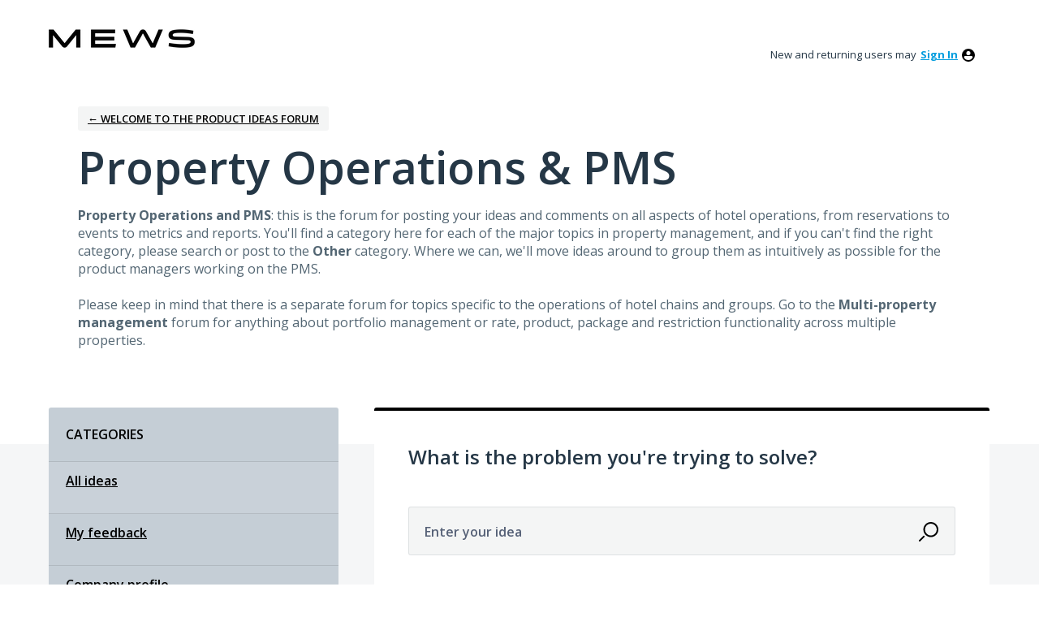

--- FILE ---
content_type: text/html; charset=utf-8
request_url: https://feedback.mews.com/forums/918232-mews-operations-pms?category_id=353536&status_id=5348263
body_size: 10810
content:
<!DOCTYPE html>
<html lang="en" class="ltr site3">
<head>
  <meta http-equiv="X-UA-Compatible" content="IE=Edge,chrome=1">
  <meta charset="utf-8">
  <title>Property Operations &amp; PMS: Hot (0 ideas) – Welcome to the Product Ideas Forum</title>
  <meta name="viewport" content="width=device-width, initial-scale=1">
  <meta name="csrf-param" content="authenticity_token" />
<meta name="csrf-token" content="t8l-2zMOatuRAYXeQkVyQj8443a6xKwFtkpR8ShuGRmxeZ37OlXwTbSgu1sDPUNhxhDUqXfc_216iiEPOy1DMQ" />
    <link rel="canonical" href="https://mews.uservoice.com/forums/918232-property-operations-pms" />

    <script type="text/javascript">
    (function(window) {
      var methods = ['log', 'dir', 'trace'];
      
      if (typeof window.console === 'undefined') {
        window.console = {};
      }
      
      for (var i in methods) {
        if (!(methods[i] in window.console)) {          
          window.console[methods[i]] = function() {};
        }
      }
      
    }(window));    
  </script>

  <script>
    window.UserVoice || (window.UserVoice = []);
  </script>

  

  

  <!--[if lt IE 7]>
    <link rel="stylesheet" href="https://assets.uvcdn.com/pkg/clients/site2/ie-6f6256efa8fcab0da2c5c83d6ccddaabe16fdd607b4f9e01ad9efe887b491c11.css" media="screen" />
  <![endif]-->

  <!--[if lt IE 9]>
    <script src="https://assets.uvcdn.com/pkg/clients/site2/lt_IE_9-5d621b8b38991dde7ef0c335fc7cc90426c625e325949517b23be2141b721a05.js"></script>
  <![endif]-->

  <style type="text/css">

  /*
  -----------------------------------------------------------
    Link color
  -----------------------------------------------------------
  */

  .uvCustomLink-color,
  a,
  .uvHelp,
  .uvTabSelect,
  .uvTab-dropdown .uvFieldPlaceholder,
  .uvModule-session .vcard .uvRememberMe a,
  .uvModule-session .uvModuleSection-signin a,
  .uvBreadcrumbs,
  .uvStyle-linkArrow {
    color: #000000;
  }

  .uvCustomLink-background,
  .uvTab-selected,
  .uvTab-selected .uvFieldSelect,
  .uvPagination .current {
    background-color: #000000;
  }

  /*
  -----------------------------------------------------------
    Primary color
  -----------------------------------------------------------
  */

  .uvCustomPrimary-color {
    color: #000000;
  }

  .uvCustomPrimary-background,
  .uvUserBadgeLabel {
    background-color: #000000;
  }

  /* Utility color classes */
      .color-primary {
        color: #000000 !important;
      }
      .color-primary-bg {
        background-color: #000000 !important;
      }
      .color-primary-border {
        border-color: #000000 !important;
      }
      .color-secondary {
        color: #000000 !important;
      }
      .color-secondary-bg {
        background-color: #000000 !important;
      }
      .color-secondary-border {
        border-color: #000000 !important;
      }
      .color-link {
        color: #000000 !important;
      }
      .color-link-bg {
        background-color: #000000 !important;
      }
      .color-link-border {
        border-color: #000000 !important;
      }
      .color-background {
        color: #000000 !important;
      }
      .color-background-bg {
        background-color: #000000 !important;
      }
      .color-background-border {
        border-color: #000000 !important;
      }

  .uvNavList .uvListItem-forum,
  .uvModule-session .uvUserNav a {
    color: #000000;
  }

  .uvStyle-button,
  .uv-article-page .uvSidebar .uvModule-helpdesk,
  .uvTab-selected,
  .uvField-votesXXX .uvField-votesXXX-selected,
  .uvField-votesXXX input[type=radio]:checked + label {
    background: #000000;
  }

  .uvIdeaVoteFormTrigger .uvIdeaVoteFormTriggerState-you_voted,
  .uvList-categories .uvListItem-categoriesTitle,
  .uvList-categories .uvListItem a {
    background: #c5ced6;
  }

  .impScoreButton.selected {
    background: #000000;
  }

  .uvStyle-button.uvIdeaVoteButtons-removevotes,
  .uvPagination a,
  .uvPagination span,
  .uvPagination em,
  .uvPagination .disabled,
  .uvIdeaVoteCount,
  .uvIdeaVoteCount strong,
  .uvIdeaTitle,
  .uvTab:hover,
  .uvTab:active,
  .uvTab:focus,
  .typeset h1,
  .typeset h2,
  .typeset h3,
  .typeset h4,
  .typeset h5,
  .uv-helpdesk-page .uvKbTopicTitle a {
    border-color: #000000;
  }

  .uv-helpdesk-page .uvKbTopic,
  .uvFaqList, .uvFaq,
  .uvIdea-show,
  .uvForumCreateIdea {
    border-color: #000000;
  }

  .forum-target:hover .forum-arrow, .forum-arrow::before,
  .forum-target:hover {
    color: #c5ced6;
    border-color: #c5ced6;
  }

  .uvStyle-button:hover {
    background-color: rgba(0,0,0,0.9);
  }

  .uvList-categories .uvListItem a:hover,
  .uvList-categories .uvListItem a:active,
  .uvList-categories .uvListItem a:focus,
  .uvList-categories .uvListItem.uvListItem-selected a {
    background-color: rgba(197,206,214,0.9);
  }

  .uvBody .forums .forum { border-color: #000000; }

  .uvTab.uvTab-selected {
    background-color: #000000!important
  }

  .uvCustomLink-background, .uvTab-selected,
  .uvTab-selected .uvFieldSelect,
  .uvPagination .current {
    background-color: #000000
  }

  .uvVoter.uvVoterMode-voted .uvIdeaVoteFormTriggerState-you_voted {
    background-color: #c5ced6
  }

  .uvUserProfile .uvIdea-list .uvIdeaMeta,
  .uvIdeaVoteBadge .uvIdeaVoteCount,
  .uvPageContainer mark,
  .uvPagination a {
    color: #000000
  }

  .stroke-primary svg {
    stroke: #000000!important
  }

  .uvField-idea svg, .uvField-search svg {
    fill: #000000!important
  }

  .uvCustomBackground-background-site3 {
    background-color: #c5ced6;
  }

  /*
  -----------------------------------------------------------
    Background color
  -----------------------------------------------------------
  */

  .uvCustomBackground-color {
    color: #c5ced6;
  }

  .uvCustomBackground-background {
    background-color: #c5ced6;
  }

  /*
  -----------------------------------------------------------
    Status colors
  -----------------------------------------------------------
  */

  .uvStyle-status-idea-to-upvote {
    background-color: #FA8C28;
    color: #FFF;
  }
  .uvStyle-status-on-the-roadmap {
    background-color: #C0D941;
    color: #FFF;
  }
  .uvStyle-status-released {
    background-color: #199900;
    color: #FFF;
  }
  .uvStyle-status-closed {
    background-color: #00AFE6;
    color: #FFF;
  }
</style>


  

    <style type="text/css">
      .uvBody .forums .forum {
    border-color: #FF5E64;
}

.site3 .uvList-categories .uvListItem-categoriesTitle, .site3 .uvList-categories a {
    color: #000000 !important;
}

.site3 .uvModule-feedback .uvStyle-count, .site3 .uvModule-mainSidebar .uvStyle-count {

color: #000000 !important;
}
    </style>

  <link rel="stylesheet" href="/auth-component/uv-auth/uv-auth.css">
<script type="module" src="/auth-component/uv-auth/uv-auth.esm.js"></script>
<script nomodule src="/auth-component/uv-auth/uv-auth.js"></script>

  <script src="https://js.pusher.com/8.3.0/pusher.min.js"></script>
  <script>
    window.UV_PUSHER_APP_KEY = '697328be2c49905dd5c6';
    window.UV_PUSHER_APP_CLUSTER = 'mt1';
  </script>



    <link rel="stylesheet" href="/web-portal-components/static/styles/site3.css">
  <script type="module" src="/web-portal-components/wp-components/wp-components.esm.js"></script>
<script nomodule src="/web-portal-components/wp-components/wp-components.js"></script>

</head>

<body class="uv-primaryColor-dark uv-locale-en uv-direction-ltr uv-forum uv-forum-918232 uv-no-user uv-forum-page">
  <a class="show-on-focus uvCustomPrimary-background" href="#start-of-content">Skip to content</a>
  <wp-loading>

  <div id="fb-root"></div>
  <div class="uvPageContainer">

    <header class="uvContainer uvMasthead">
  <div class="uvRow">

    <div class="uvMastheadWrapper">
      
        <a class="uvMastheadHomeLink" href="/" title="Welcome to the Product Ideas Forum">
          <img class="uvMastheadLogo" src="https://s3.amazonaws.com/uploads.uservoice.com/logo/design_setting/840688/original/MEWS_logo_B_RGB_%283%29.png?1625768621" alt="MEWS">
        </a>
      
    </div>

    <div class="uvModule uvModule-session uvAuthModule" aria-live="polite" aria-relevant="additions removals">
  <section class="uvModuleSection uvModuleSection-userbox uvModuleSection-signin">
        <p class="uvStyle-signin">
      New and returning users may <a href="/signin">sign in</a>
        <wp-icon icon="user" class="color-link align-text-bottom"></wp-icon>
    </p>

    
<uv-auth
  id="uv-signin-7653"
  class=""
  locale="en"
  
  
  social-first
  data-type="StandaloneSignin"
  data-options="{&quot;subclass&quot;:&quot;StandaloneSignin&quot;,&quot;show_login&quot;:true,&quot;header&quot;:&quot;\u003ch2\u003eWe&#39;re glad you&#39;re here\u003c/h2\u003e\u003cp\u003ePlease sign in to leave feedback\u003c/p\u003e&quot;}"
  
  
>
  <h2>We're glad you're here</h2><p>Please sign in to leave feedback</p>
</uv-auth>
<script type="text/javascript">
  var uvAuthElement = document.getElementById("uv-signin-7653");
  uvAuthElement.subdomainSettings = {"disable_uservoice_auth":false,"password_auth_required":true,"auth_providers":[{"preset_name":"microsoft","url":"https://feedback.mews.com/auth/microsoft?from=popup","button_label":"Microsoft"},{"preset_name":"slack","url":"https://feedback.mews.com/auth/slack?from=popup","button_label":"Slack"}],"logo_path":"/logo/logo/design_setting/840688/original/MEWS_logo_B_RGB_(3).png","form_text":{"loading":"Loading","cancel":"Cancel","region_label":"Sign in to UserVoice","email_label":"Email address","email_placeholder":"Email address","password_label":"Password","password_placeholder":"Password","name_label":"Display name (optional)","name_placeholder":"Your name","tos_checkbox_label_html":"I agree to the \u003ca href=\"/tos\" target=\"_blank\" rel=\"external\" title=\"Opens in new window\" class=\"color-link\"\u003eterms of service\u003c/a\u003e","tos_checkbox_title":"Terms of Service","gdpr_checkbox_label":"I agree to the storage of my email address, name, and IP address. This information and any feedback I provide may be used to inform product decisions and to notify me about product updates. (You can opt-out at any time.)","gdpr_checkbox_title":"Required Consent","remember_me_checkbox_label":"Remember me","remember_me_checkbox_title":"Remember Me","show_more_label":"Show more login options","show_less_label":"Show fewer login options","submit_signin_label":"Sign in","submit_create_label":"Sign up","email_invalid_error":"Please enter a valid email address.","password_required_error":"Please enter your password.","terms_invalid_error":"You must accept the terms to continue.","generic_error":"Something went wrong!","browser_error":"Cookie access is needed in order to sign you in. Please update your privacy settings to enable cross-site tracking or try using a different browser.","permissions_error":"You do not have the necessary permissions to access this content.","not_signed_in_error":"Sign in required to continue","success_heading":"Hooray!","success_message":"You're in, getting your page ready.","create_password_placeholder":"Create Password","verify_email_label":"Verify Email","set_password_label":"Set Password","verify_email_reset_pw_helper_text":"We need to verify your email first before resetting your password","verify_email_create_account_helper_text":"We need to verify your email first before creating your account","set_password_title":"Set a new password","first_things_first_title":"First things first!","confirm_password_placeholder":"Confirm Password","confirm_password_label":"Confirm Password","create_account_label":"Create Account","create_account_title":"Let's create your account!","password_invalid_error":"Please enter a valid password.","password_match_error":"Passwords must match.","change_password_label":"Change Password","go_to_login_label":"Go to login","go_to_settings_label":"Go to settings","current_password_placeholder":"Current Password","password_character_minimum":"Password needs at least 8 characters","password_upper_lower_case_required":"It must have at least one lower and one upper case character","password_symbol_required":"It needs at least one symbol ($, !, @, _, *, etc)","password_number_required":"Password must include one number or more","reset_password_label":"Reset Password","new_password_label":"New Password","password_in_email_error":"Your password cannot appear in your email address.","email_in_password_error":"Your email address cannot appear in your password.","username_in_password_error":"Your email username cannot appear in your password.","need_account_prompt":"New here?","need_account_cta":"Create an account","forgot_password":"Forgot Password?","confirm_email_header":"Check your email","confirm_email_body":"Confirm your email using the link sent to","confirm_email_footer":"Keep this box open and come back once you're done!","or":"or"}};
</script>
<div class="uvSignin-uv-auth">
  <div class="uvField uvField-logged_in uvField-first">
    <span>
      Signed in as <span class="logged_in_as"></span>
      (<a href="/logout">Sign out</a>)
    </span>
  </div>
</div>

      <div class="uvFormFlash uvFormFlash-error" tabindex="0">
    <div class="uvFormFlashMessage"></div>
    <a class="uvFormFlashClose" href="#close">Close</a>
  </div>

  <div class="uvFormFlash uvFormFlash-info" tabindex="0">
    <div class="uvFormFlashMessage"></div>
    <a class="uvFormFlashClose" href="#close">Close</a>
  </div>

  </section>
</div>


  </div>
</header>

    







  <div class="uvRow">
    
<header class="uvPageHeader">
    <div class="uvBreadcrumbs">
        <a href="/">&larr; Welcome to the Product Ideas Forum</a>
</div>

    <h1 class="uvPageTitle "> Property Operations &amp; PMS</h1>
    
    

    <div class="uvForumMessage typeset">
        <p><b>Property Operations and PMS</b>: this is the forum for posting your ideas and comments on all aspects of hotel operations, from reservations to events to metrics and reports. You'll find a category here for each of the major topics in property management, and if you can't find the right category, please search or post to the <b>Other</b> category. Where we can, we'll move ideas around to group them as intuitively as possible for the product managers working on the PMS.<br></p><p>Please keep in mind that there is a separate forum for topics specific to the operations of hotel chains and groups. Go to the <b>Multi-property management</b> forum for anything about portfolio management or rate, product, package and restriction functionality across multiple properties.<br></p>
    </div>
</header>

  </div>

<div class="uvContainer uvBody">
  <div class="uvForumsBackground uvSoftGrayBackground"></div>
  <div class="uvRow ">
    <div class="uvCol-4 uvSidebar uvForumSidebar ">
      
  
    <div class="uvModule uvModule-feedback">
      <header class="uvModuleHeader" style="display: none;">
        <h1 class="uvCustomPrimary-color"><span class="uvModuleTriggerTwirl"></span> Feedback</h1>
      </header>


      <section class="uvModuleSection uvModuleSection-categories">
          <h2 class="uvModuleSectionHeader uvCustomPrimary-color">
            Property Operations &amp; PMS
          </h2>
        <h3 class="sr-only">Categories</h3>
        <ul class="uvList uvList-categories" aria-label="Categories">
            <li class="uvListItem uvListItem-categoriesTitle" aria-hidden="true" focusable="false">CATEGORIES</li>
          <li class="uvListItem uvListItem-selected" aria-current=&quot;page&quot;>
            <a href="/forums/918232-property-operations-pms">All ideas</a>
          </li>
          <li class="uvListItem uvForumFilter-user">
            <a href="/forums/918232-property-operations-pms/filters/my_feedback">My feedback</a>
          </li>
            <li class="uvListItem uvListItem-category " >
              <a href="/forums/918232-property-operations-pms?category_id=509012&amp;status_id=5348263" title="View all ideas in category Company profile">Company profile</a>
                <span class="uvListItemFooter uvStyle-count">27 ideas</span>
            </li>
            <li class="uvListItem uvListItem-category " >
              <a href="/forums/918232-property-operations-pms?category_id=352630&amp;status_id=5348263" title="View all ideas in category Finance management">Finance management</a>
                <span class="uvListItemFooter uvStyle-count">474 ideas</span>
            </li>
            <li class="uvListItem uvListItem-category " >
              <a href="/forums/918232-property-operations-pms?category_id=509018&amp;status_id=5348263" title="View all ideas in category Group management">Group management</a>
                <span class="uvListItemFooter uvStyle-count">91 ideas</span>
            </li>
            <li class="uvListItem uvListItem-category " >
              <a href="/forums/918232-property-operations-pms?category_id=353530&amp;status_id=5348263" title="View all ideas in category Housekeeping">Housekeeping</a>
                <span class="uvListItemFooter uvStyle-count">108 ideas</span>
            </li>
            <li class="uvListItem uvListItem-category " >
              <a href="/forums/918232-property-operations-pms?category_id=509009&amp;status_id=5348263" title="View all ideas in category Metrics, analytics and insights">Metrics, analytics and insights</a>
                <span class="uvListItemFooter uvStyle-count">112 ideas</span>
            </li>
            <li class="uvListItem uvListItem-category " >
              <a href="/forums/918232-property-operations-pms?category_id=352633&amp;status_id=5348263" title="View all ideas in category Other">Other</a>
                <span class="uvListItemFooter uvStyle-count">210 ideas</span>
            </li>
            <li class="uvListItem uvListItem-category " >
              <a href="/forums/918232-property-operations-pms?category_id=353533&amp;status_id=5348263" title="View all ideas in category Reports and dashboards">Reports and dashboards</a>
                <span class="uvListItemFooter uvStyle-count">254 ideas</span>
            </li>
            <li class="uvListItem uvListItem-category " >
              <a href="/forums/918232-property-operations-pms?category_id=509021&amp;status_id=5348263" title="View all ideas in category Reservation management">Reservation management</a>
                <span class="uvListItemFooter uvStyle-count">392 ideas</span>
            </li>
            <li class="uvListItem uvListItem-category " >
              <a href="/forums/918232-property-operations-pms?category_id=509024&amp;status_id=5348263" title="View all ideas in category Revenue management">Revenue management</a>
                <span class="uvListItemFooter uvStyle-count">289 ideas</span>
            </li>
            <li class="uvListItem uvListItem-category " >
              <a href="/forums/918232-property-operations-pms?category_id=389902&amp;status_id=5348263" title="View all ideas in category Space management">Space management</a>
                <span class="uvListItemFooter uvStyle-count">102 ideas</span>
            </li>
            <li class="uvListItem uvListItem-category " >
              <a href="/forums/918232-property-operations-pms?category_id=509027&amp;status_id=5348263" title="View all ideas in category User management">User management</a>
                <span class="uvListItemFooter uvStyle-count">92 ideas</span>
            </li>
        </ul>
      </section>
    </div>




<div class="uvModule uvModule-mainSidebar">

  <header class="uvModuleHeader hide">
    <!-- Header should be present for screenreaders, but hidden, we need an accessible class for this -->
    <h1 class="forum-title hidden">
        <span class="uvModuleTriggerTwirl"></span> JUMP TO ANOTHER FORUM
    </h1>
    <!-- end -->
  </header>

  <section class="uvModuleSection uvModuleSection-search">
    <form action="/api/v1/search?weight_minimum=40&lang=en">
      <div class="uvField uvField-search uvSidebarSearch">
        <label class="uvFieldInner" for="combined_search_sidebar">
        <!-- this should be a search for knowledgebase and helpdesk. -->
          <span class="uvFieldPlaceholder">Search</span>
          <input class="uvFieldText" name="query" type="text" id="combined_search_sidebar" role="combobox" aria-autocomplete="list" aria-controls="uv-idea-searchResults" aria-expanded="false"/>

          <script type="text/x-jquery-tmpl" id="uvSearch-template-articles">
            <h4 class="uvNavListItemSubtitle">${total_articles} {{if total_articles > 1}}articles{{else}}article{{/if}}</h4>
            <ul class="uvList uvList-searchResults">
              {{each(i, article) articles}}
                <li class="uvListItem uvListItem-searchResult" data-search-weight="${article.weight}">
                  <a href="${article.path}">${article.question}</a>
                </li>
              {{/each}}
            </ul>
            {{if more_articles}}
              <p class="uvSearch-more-results"><a href="/search?filter=articles&query=${response_data.query}">More articles &rarr;</a></p>
            {{/if}}
          </script>

          <script type="text/x-jquery-tmpl" id="uvSearch-template-ideas">
            <h4 id="uvSearch-results-label" class="uvNavListItemSubtitle">${total_suggestions} {{if total_suggestions > 1}}ideas{{else}}idea{{/if}}</h4>
            <ul id="uv-idea-searchResults" class="uvList uvList-searchResults" aria-labledby="uvSearch-results-label">
              {{each(i, idea) suggestions}}
                <li class="uvListItem uvListItem-searchResult" data-search-weight="${idea.weight}" role="option">
                {{if idea.status && idea.status.name}}
                  <em class="uvStyle-status uvStyle-status-${idea.status.key}"
                      title="This idea is ${idea.status.name} ${$.tmplHelpers.toLocalDate(idea.updated_at, '- updated %date%')}">${idea.status.name}</em>
                {{/if}}
                  <a href="${idea.path}" tabindex="-1">
                    ${idea.title}
                  </a>
                </li>
              {{/each}}
            </ul>
            {{if more_suggestions}}
              <p class="uvSearch-more-results"><a href="/search?filter=ideas&query=${response_data.query}">More ideas &rarr;</a></p>
            {{/if}}
          </script>

          <script type="text/x-jquery-tmpl" id="uvSearch-template-title">
            {{if searching}}
              Searching&hellip;
            {{else}}
              <a href="/search?filter=merged&query=${query}">Search results</a>
            {{/if}}
          </script>
        </label>
          <button class="uvFieldButton uvStyle-button" type="submit">
            <wp-icon icon="search-site3" size="large" class="search-icon" aria-hidden="true" tabindex="-1" focusable="false"></wp-icon>
            <span class="uvFieldButtonImage-sidebar">Search</span>
          </button>
        <div class="uvFieldEtc uvFieldEtc-thinking">(thinking…)</div>
        <button type="reset" class="uvFieldEtc uvFieldEtc-reset">Reset</button>
      </div>
    </form>
    <ul class="uvNavList">
      <li class="uvNavListItem uvNavListItem-search uvSearch-results-container" style="display: none;">
        <h2 class="uvNavListItemTitle uvSearch-results-title uvCustomPrimary-color" aria-live="polite">
          Searching&hellip;
        </h2>
        <div id="uvSearch-results-ideas" class="uvSearchResults uvSearchResults-ideas" role="listbox"></div>
        <p class="uvNoResults" aria-live="polite">No results.</p>
        <a href="/forums/918232-property-operations-pms" class="uvSearch-results-clear">Clear search results</a>
      </li>
    </ul>
  </section>

  <section class="uvModuleSection">
    <ul class="uvNavList">


        <li class="uvNavListItem uvNavListItem-feedback" >
          <ul class="uvList uvList-forums" data-tmpl="sidebarForumsTmpl">
              <li class="uvListItem uvListItem-forum uvListItem-forum-955688" >
                <a href="/forums/955688-connectivity" title="View all ideas in Connectivity" class="uvCustomLink-color">
                  Connectivity
                </a>
                  <span class="uvStyle-count">
                    489
                    <span class="uvStyle-count-label">
                       ideas
                    </span>
                  </span>
              </li>
              <li class="uvListItem uvListItem-forum uvListItem-forum-955613" >
                <a href="/forums/955613-global-and-regional-needs" title="View all ideas in Global and Regional Needs" class="uvCustomLink-color">
                  Global and Regional Needs
                </a>
                  <span class="uvStyle-count">
                    119
                    <span class="uvStyle-count-label">
                       ideas
                    </span>
                  </span>
              </li>
              <li class="uvListItem uvListItem-forum uvListItem-forum-955598" >
                <a href="/forums/955598-guest-experience" title="View all ideas in Guest Experience" class="uvCustomLink-color">
                  Guest Experience
                </a>
                  <span class="uvStyle-count">
                    822
                    <span class="uvStyle-count-label">
                       ideas
                    </span>
                  </span>
              </li>
              <li class="uvListItem uvListItem-forum uvListItem-forum-966330" >
                <a href="/forums/966330-mews-events" title="View all ideas in Mews Events" class="uvCustomLink-color">
                  Mews Events
                </a>
                  <span class="uvStyle-count">
                    21
                    <span class="uvStyle-count-label">
                       ideas
                    </span>
                  </span>
              </li>
              <li class="uvListItem uvListItem-forum uvListItem-forum-955405" >
                <a href="/forums/955405-multi-property-management" title="View all ideas in Multi-Property Management" class="uvCustomLink-color">
                  Multi-Property Management
                </a>
                  <span class="uvStyle-count">
                    56
                    <span class="uvStyle-count-label">
                       ideas
                    </span>
                  </span>
              </li>
              <li class="uvListItem uvListItem-forum uvListItem-forum-955604" >
                <a href="/forums/955604-payments" title="View all ideas in Payments" class="uvCustomLink-color">
                  Payments
                </a>
                  <span class="uvStyle-count">
                    241
                    <span class="uvStyle-count-label">
                       ideas
                    </span>
                  </span>
              </li>
              <li class="uvListItem uvListItem-forum uvListItem-forum-918232 uvListItem-selected" aria-current=&quot;page&quot;>
                <a href="/forums/918232-property-operations-pms" title="View all ideas in Property Operations &amp; PMS" class="uvCustomLink-color">
                  Property Operations &amp; PMS
                </a>
                  <span class="uvStyle-count">
                    2,153
                    <span class="uvStyle-count-label">
                       ideas
                    </span>
                  </span>
              </li>
              <li class="uvListItem uvListItem-forum uvListItem-forum-950776" >
                <a href="/forums/950776-restaurant-operations-pos" title="View all ideas in Restaurant Operations &amp; POS" class="uvCustomLink-color">
                  Restaurant Operations &amp; POS
                </a>
                  <span class="uvStyle-count">
                    124
                    <span class="uvStyle-count-label">
                       ideas
                    </span>
                  </span>
              </li>
          </ul>
        </li>


      <li class="uvNavListItem uvNavListItem-home">
        <h2 class="uvNavListItemTitle">
          <a class="uvLink-home" href="http://mews.com">MEWS</a>
        </h2>
      </li>

    </ul>
  </section>

</div>


    </div>
    <div class="uvCol-last uvCol-8">

      <!-- Forum -->
      <div id="start-of-content" tabindex="-1"></div>
      <article>
          <section class="uvForumCreateIdea color-link-border">
            <form method="post" action="/api/v1/forums/918232/suggestions.json" id="create_idea" data-forum-id="918232" uv-persist-key="818047-918232-site2-create-idea-form" uv-persist-id="918232">
              <input type="hidden" name="authenticity_token" value="BSs63Tcp3IaC2AISAOz4ASO_j6f_6JeqJETkmN-XLxoDm9n9PnJGEKd5PJdBlMki2pe4eDLwxMLohJRmzNR1Mg" />
              <input type="hidden" name="site2" value="true" />
              <input type="hidden" name="referrer" value="https://feedback.mews.com/forums/918232-mews-operations-pms?category_id=353536&amp;status_id=5348263" />
              <h2 class="uvForumCreateIdeaLegend ">What is the problem you're trying to solve?</h2>
              <div class="uvField uvField-idea ">
                  <wp-icon size="large" icon="search-site3" aria-hidden="true" tabindex="-1" focusable="false"></wp-icon>
                <label class="uvFieldInner" for="suggestion_title">
                  <span class="uvFieldPlaceholder">Enter your idea</span>
                  <input uv-persist-item="title" type="search" name="suggestion[title]" id="suggestion_title" class="uvFieldText" data-ajax-url="/forums/918232-property-operations-pms/search" value="" required maxlength="140" autocomplete="section-suggestion one-time-code" />
                </label>
                <div role="status" aria-label="Searching" class="uvFieldEtc uvFieldEtc-thinking">(thinking…)</div>
                <button uv-persist-reset type="reset" class="uvFieldEtc uvFieldEtc-reset">Reset</button>
              </div>
              <!-- display when no ideas match or when user clicks "Post a new idea" -->
              <div class="uvTooltip-alt">
                <div class="uvTooltip-primary">
                  <p>
                    Enter your idea and we'll search to see if someone has already suggested it.
                  </p>
                  <p>
                    If a similar idea already exists, you can support and comment on it.
                  </p>
                  <p>
                    If it doesn't exist, you can post your idea so others can support it.
                  </p>
                </div>
                <div class="uvTooltip-outOfVotes">
                  <p>
                    Enter your idea and we'll search to see if someone has already suggested it.
                  </p>
                </div>
              </div>
              <div uv-persist-show class="uvForumCreateIdea-new" style="display: none;">
                  <div class="uvField uvField-select uvField-category " title="Category"  required>
                    <label class="uvFieldInner" for="suggestion-category">
                      <span class="uvFieldPlaceholder">Category</span>
                      <select uv-persist-item="category" class="uvFieldSelect" name="suggestion[category_id]" id="suggestion-category"  required>
                        <option value=""></option>
<option value="509012">Company profile</option>
<option value="352630">Finance management</option>
<option value="509018">Group management</option>
<option value="353530">Housekeeping</option>
<option value="509009">Metrics, analytics and insights</option>
<option value="352633">Other</option>
<option value="353533">Reports and dashboards</option>
<option value="509021">Reservation management</option>
<option value="509024">Revenue management</option>
<option value="389902">Space management</option>
<option value="509027">User management</option>
                      </select>
                    </label>
                    <wp-icon icon="caret-site3" style="pointer-events: none;" size="large" class="search-icon stroke-primary"></wp-icon>
                  </div>

                  <div class="uvField uvField-description">
                    <label class="uvFieldInner" for="suggestion-describe">
                      <span class="uvFieldPlaceholder">Describe your idea… (optional)</span>
                      <textarea uv-persist-item="description" class="uvFieldTextarea" name="suggestion[text]" id="suggestion-describe"></textarea>
                    </label>
                    <input type="hidden" name="iframe" />
                  </div>


                    <input type="hidden" name="suggestion[votes]" value="1" />
                  
<uv-auth
  id="uv-signin-3035"
  class=""
  locale="en"
  mode=inline
  
  social-first
  data-type=""
  data-options="{&quot;display_logged_in&quot;:&quot;hidden&quot;,&quot;social_auth_only&quot;:false,&quot;custom_signin&quot;:true,&quot;inline_form_mode&quot;:true,&quot;show_login&quot;:true,&quot;header&quot;:&quot;\u003ch2\u003eWe&#39;re glad you&#39;re here\u003c/h2\u003e\u003cp\u003ePlease sign in to leave feedback\u003c/p\u003e&quot;}"
  
  
>
  <h2>We're glad you're here</h2><p>Please sign in to leave feedback</p>
</uv-auth>
<script type="text/javascript">
  var uvAuthElement = document.getElementById("uv-signin-3035");
  uvAuthElement.subdomainSettings = {"disable_uservoice_auth":false,"password_auth_required":true,"auth_providers":[{"preset_name":"microsoft","url":"https://feedback.mews.com/auth/microsoft?from=popup","button_label":"Microsoft"},{"preset_name":"slack","url":"https://feedback.mews.com/auth/slack?from=popup","button_label":"Slack"}],"logo_path":"/logo/logo/design_setting/840688/original/MEWS_logo_B_RGB_(3).png","form_text":{"loading":"Loading","cancel":"Cancel","region_label":"Sign in to UserVoice","email_label":"Email address","email_placeholder":"Email address","password_label":"Password","password_placeholder":"Password","name_label":"Display name (optional)","name_placeholder":"Your name","tos_checkbox_label_html":"I agree to the \u003ca href=\"/tos\" target=\"_blank\" rel=\"external\" title=\"Opens in new window\" class=\"color-link\"\u003eterms of service\u003c/a\u003e","tos_checkbox_title":"Terms of Service","gdpr_checkbox_label":"I agree to the storage of my email address, name, and IP address. This information and any feedback I provide may be used to inform product decisions and to notify me about product updates. (You can opt-out at any time.)","gdpr_checkbox_title":"Required Consent","remember_me_checkbox_label":"Remember me","remember_me_checkbox_title":"Remember Me","show_more_label":"Show more login options","show_less_label":"Show fewer login options","submit_signin_label":"Sign in","submit_create_label":"Sign up","email_invalid_error":"Please enter a valid email address.","password_required_error":"Please enter your password.","terms_invalid_error":"You must accept the terms to continue.","generic_error":"Something went wrong!","browser_error":"Cookie access is needed in order to sign you in. Please update your privacy settings to enable cross-site tracking or try using a different browser.","permissions_error":"You do not have the necessary permissions to access this content.","not_signed_in_error":"Sign in required to continue","success_heading":"Hooray!","success_message":"You're in, getting your page ready.","create_password_placeholder":"Create Password","verify_email_label":"Verify Email","set_password_label":"Set Password","verify_email_reset_pw_helper_text":"We need to verify your email first before resetting your password","verify_email_create_account_helper_text":"We need to verify your email first before creating your account","set_password_title":"Set a new password","first_things_first_title":"First things first!","confirm_password_placeholder":"Confirm Password","confirm_password_label":"Confirm Password","create_account_label":"Create Account","create_account_title":"Let's create your account!","password_invalid_error":"Please enter a valid password.","password_match_error":"Passwords must match.","change_password_label":"Change Password","go_to_login_label":"Go to login","go_to_settings_label":"Go to settings","current_password_placeholder":"Current Password","password_character_minimum":"Password needs at least 8 characters","password_upper_lower_case_required":"It must have at least one lower and one upper case character","password_symbol_required":"It needs at least one symbol ($, !, @, _, *, etc)","password_number_required":"Password must include one number or more","reset_password_label":"Reset Password","new_password_label":"New Password","password_in_email_error":"Your password cannot appear in your email address.","email_in_password_error":"Your email address cannot appear in your password.","username_in_password_error":"Your email username cannot appear in your password.","need_account_prompt":"New here?","need_account_cta":"Create an account","forgot_password":"Forgot Password?","confirm_email_header":"Check your email","confirm_email_body":"Confirm your email using the link sent to","confirm_email_footer":"Keep this box open and come back once you're done!","or":"or"}};
</script>
<div class="uvSignin-uv-auth">
  <div class="uvField uvField-logged_in uvField-first">
    <span>
      Signed in as <span class="logged_in_as"></span>
      (<a href="/logout">Sign out</a>)
    </span>
  </div>
</div>

                    <div class="uvFormFlash uvFormFlash-error" tabindex="0">
    <div class="uvFormFlashMessage"></div>
    <a class="uvFormFlashClose" href="#close">Close</a>
  </div>

  <div class="uvFormFlash uvFormFlash-info" tabindex="0">
    <div class="uvFormFlashMessage"></div>
    <a class="uvFormFlashClose" href="#close">Close</a>
  </div>

                    <div class='submit_region'>
    <button type="submit" class="uvFieldEtc-submit-button uvStyle-button" id="suggestion_form_submit">Post idea</button>
    <a uv-persist-reset class="uvStyle-cancel" href="#cancel" id="suggestion_form_reset">Cancel</a>
    <span class="uvFieldEtc-thinking">Submitting...</span>
  </div>

                </div>
              <!-- end -->
            </form>
          </section>
        <!-- end -->

        <!-- Forum search results -->
        <section class="uvForumSearchResults" style="display:none">
          <div class="uvTabs">
            <ul class="uvTabsLeft">
              <li class="uvTab-createidea-group"><button class="uvTab uvTab-existingideas uvTab-selected">Vote for an existing idea <span class="uvStyle-count">(<span id="search_results_count" title=" idea results"></span>)</span></button></li>
                <li class="uvTab-createidea-group"><span class="uvTabSpace">or</span></li>
                <li class="uvTab-createidea-group"><button type="button" class="uvStyle-button uvTab-createidea add_suggestion">Post a new idea…</button></li>
            </ul>
          </div>
          <div class="uvForumSearchResults-container">
            
          </div>
        </section>
        <!-- end -->

          <section class="uvForumIndex" style="">
            <div class="uvTabs">
              <ul class="uvTabsLeft">
                <li class="uvForumFilter uvForumFilter-hot"><a class="uvTab uvTab-selected" href="/forums/918232-property-operations-pms/filters/hot?category_id=353536&amp;status_id=5348263">
                  <span class="uvTabContent"> Hot</span> <span class="uvTabExtended"> ideas</span>
                </a></li>
                <li class="uvForumFilter uvForumFilter-top"><a class="uvTab " href="/forums/918232-property-operations-pms/filters/top?category_id=353536&amp;status_id=5348263">
                  <span class="uvTabContent"> Top</span> <span class="uvTabExtended"> ideas</span>
                </a></li>
                <li class="uvForumFilter uvForumFilter-new"><a class="uvTab " href="/forums/918232-property-operations-pms/filters/new?category_id=353536&amp;status_id=5348263">
                  <span class="uvTabContent"> New</span> <span class="uvTabExtended"> ideas</span>
                </a></li>
                  <li class="uvForumFilter uvForumFilter-categories">
                    <span class="uvTab uvTab-dropdown uvField uvTab-selected">
                      <label for="uvFieldSelect-category" class="uvFieldInner">
                        <span class="uvFieldPlaceholder">Category</span>
                        <select id="uvFieldSelect-category" class="uvTabSelect uvFieldSelect">
                          <option ></option>
                            <option value="/forums/918232-mews-operations-pms?category_id=509012&amp;status_id=5348263" >Company profile (33)</option>
                            <option value="/forums/918232-mews-operations-pms?category_id=352630&amp;status_id=5348263" >Finance management (636)</option>
                            <option value="/forums/918232-mews-operations-pms?category_id=509018&amp;status_id=5348263" >Group management (106)</option>
                            <option value="/forums/918232-mews-operations-pms?category_id=353530&amp;status_id=5348263" >Housekeeping (187)</option>
                            <option value="/forums/918232-mews-operations-pms?category_id=509009&amp;status_id=5348263" >Metrics, analytics and insights (140)</option>
                            <option value="/forums/918232-mews-operations-pms?category_id=352633&amp;status_id=5348263" >Other (451)</option>
                            <option value="/forums/918232-mews-operations-pms?category_id=353533&amp;status_id=5348263" >Reports and dashboards (349)</option>
                            <option value="/forums/918232-mews-operations-pms?category_id=509021&amp;status_id=5348263" >Reservation management (580)</option>
                            <option value="/forums/918232-mews-operations-pms?category_id=509024&amp;status_id=5348263" >Revenue management (341)</option>
                            <option value="/forums/918232-mews-operations-pms?category_id=389902&amp;status_id=5348263" >Space management (151)</option>
                            <option value="/forums/918232-mews-operations-pms?category_id=509027&amp;status_id=5348263" >User management (113)</option>
                        </select>
                      </label>
                    </span>
                  </li>

                  <li class="uvForumFilter uvForumFilter-statuses">
                    <span class="uvTab uvTab-dropdown uvField uvTab-selected">
                      <label for="uvFieldSelect-status" class="uvFieldInner">
                        <span class="uvFieldPlaceholder">Status</span>
                        <select id="uvFieldSelect-status" class="uvTabSelect uvFieldSelect" aria-label="Select a status filter">
                          <option ></option>
                              <option value="/forums/918232-mews-operations-pms?category_id=353536&amp;status_id=5346775"  aria-label="idea to upvote Status">idea to upvote (2115)</option>
                              <option value="/forums/918232-mews-operations-pms?category_id=353536&amp;status_id=5346781"  aria-label="on the roadmap Status">on the roadmap (37)</option>
                              <option value="/forums/918232-mews-operations-pms?category_id=353536&amp;status_id=5346784"  aria-label="released Status">released (302)</option>
                              <option value="/forums/918232-mews-operations-pms?category_id=353536&amp;status_id=5391947"  aria-label="closed Status">closed (13)</option>
                        </select>
                      </label>
                    </span>
                  </li>
                <li class="uvForumFilter uvForumFilter-my-feedback">
                  <a class="uvTab " href="/forums/918232-property-operations-pms/filters/my_feedback">
                    My feedback
                  </a>
                </li>
              </ul>
            </div>

            <p class="sr-only" role="status">
    No existing idea results
</p>
<ol class="uvList uvList-ideas" aria-label="Existing idea results">
    <li class="uvListItem uvListItem-noresults">~ No ideas found ~</li>
</ol>

<div class="uvPagination uvCustomPrimary-color">
  
</div>

          </section>
            <div id="uvNewIdeaCap" class="uvTabs">
              <ul class="uvTabsLeft">
                <li class="uvTab-createidea-group"><span class="uvTabSpace">Don't see your idea?</span></li>
                <li class="uvTab-createidea-group"><button type="button" class="uvStyle-button uvTab-createidea add_suggestion">Post a new idea…</button></li>
              </ul>
            </div>

      </article>
      <!-- end -->

    </div>
  </div>
</div>


    <footer class="uvContainer uvFooter">
  <div class="footer-wrap">
    <a class="footer-logo-target" href="/">
      
        <img class="footer-logo" width="200" src="https://s3.amazonaws.com/uploads.uservoice.com/logo/design_setting/840688/original/MEWS_logo_B_RGB_%283%29.png?1625768621" alt="MEWS">
      
    </a>

    <div class="utility-links">
      <a href="http://mews.com" rel="noopener noreferrer" target="_blank">MEWS</a>
      <a href="/tos" rel="noopener noreferrer" target="_blank">Terms of Service</a>
      
    </div>
  </div>
</footer>

  </div>

  <script id="uv-user-panel" type="text/x-jquery-tmpl">
    <section class="uvModuleSection uvModuleSection-userbox uvModuleSection-signout">
      <div class="vcard">
        <a class="url" href="${user.uservoice_url}">
          <span class="uvUserBadge">
            <img alt="" class="uvUserBadgePhoto photo" src="${user.avatar_url}" width="40">
          </span>
          <span class="fn">${user.name}</span>
        </a>
      </div>
      <div class="uvUserNav">
          <span class="uvRememberMe">
            <a title="Click this link to stay signed in on this computer even after your browser is closed." href="/remember_me">Stay signed in</a>
            <span class="uvStyle-separator">&middot;</span>
          </span>
        <a class="url" href="${user.uservoice_url}">Settings</a>
        {{if user.roles.admin}}
          <span class="uvStyle-separator">&middot;</span>
          <a href="https://feedback.mews.com/admin">Admin Console</a>
        {{/if}}
        {{if (user.roles.contributor && !user.roles.admin)}}
          <span class="uvStyle-separator">&middot;</span>
          <a href="http://feedback.mews.com/dashboard/contributor/myActivity">Contributor Console</a>
        {{/if}}
        <span class="uvStyle-separator">&middot;</span>
        <a id="logout-link" href="/logout">Sign out</a>
      </div>
    </section>
  </script>

  <script type="text/javascript">
    var current_forum_id = 918232;
  </script>

  <script id="portalForumsTmpl" type="text/x-jquery-tmpl">
    <li
      class="uvListItem{{if current_forum_id==id}} uvListItem-selected{{/if}} uvListItem-forum-${id}"
      {{if current_forum_id==id}}aria-current="page"{{/if}}
    >
      <h4 class="uvListItemHeader">
        <a href="${url}">${name}</a>
        {{if is_private}}
         <span class="uvIcon-private-16">(private)</span>
        {{/if}}
      </h4>
      <div class="uvListItemFooter">${idea_count} <span class="uvStyle-count-label">ideas</span></div>
    </li>
  </script>

  <script id="portalAltForumsTmpl" type="text/x-jquery-tmpl">
    <li
      class="uvListItem{{if current_forum_id==id}} uvListItem-selected{{/if}} uvListItem-forum-${id}"
      {{if current_forum_id==id}}aria-current="page"{{/if}}
    >
      <h4 class="uvListItemHeader">
        <a href="${url}">${name}</a>
        {{if is_private}}
         <span class="uvIcon-private-10">(private)</span>
        {{/if}}
      </h4>
      <p class="uvStyle-meta">
        ${idea_count}
        ideas
      </p>
    </li>
  </script>

  <script id="sidebarForumsTmpl" type="text/x-jquery-tmpl">
    <li
      class="uvListItem uvListItem-forum{{if current_forum_id==id}} uvListItem-selected{{/if}} uvListItem-forum-${id}"
      {{if current_forum_id==id}}aria-current="page"{{/if}}
    >
      <a href="${url}" title="View all ideas in ${name}" class=&quot;uvCustomLink-color&quot;>${name}</a>
      {{if is_private}}
        <span class="uvIcon-private-10">(private)</span>
      {{/if}}
      <span class="uvStyle-count">${idea_count} <span class="uvStyle-count-label">ideas</span></span>
    </li>
  </script>

  <script src="https://assets.uvcdn.com/pkg/clients/site2/index-123f16312e9dda95d84ed907d3e685e076fbe67fbf064735de490cbc7978458e.js"></script>
  <script type="text/javascript">
  (function($) { $.uvMessages = {"cookies-disabled":"Uh-oh! Cookies are disabled. Access the feedback forum directly at \u003ca target=\"_blank\" rel=\"noopener noreferrer\" style=\"color: #fff; text-decoration: underline;\" href=\"https://feedback.mews.com/forums/918232-property-operations-pms\"\u003ehttps://feedback.mews.com/forums/918232-property-operations-pms\u003c/a\u003e or enable cookies in your browser settings and refresh this page.","communications-error":"Server communication problems! Please try again.","submit-error":"Sorry, we couldn't submit your request.","voting-submit-error":"We couldn't submit your vote at this time.","scoring-submit-error":"We couldn't submit your score at this time.","thanks":"Thanks!","out-of-votes-error":"Sorry, we couldn't submit your idea since you're out of votes.","required-fields-error":"Whoops! Please fill in all required fields before continuing.","email-invalid-error":"Please enter a valid email address.","password-invalid-error":"Please enter a password.","terms-invalid-error":"You must accept the terms to continue.","large-file-error":"Whoops! You are attempting to upload a file that is too big. Please attach a smaller file and try again.","try-again-error":"Error! Try again.","saving":"Saving","saved":"Saved","nonmatching-passwords":"Passwords must match","password-updated":"Your password has been updated","sent":"Sent!","delete-comment":"Are you sure you want to delete your comment?","delete-suggestion":"Are you sure you want to delete your idea?","delete-asset":"Are you sure you want to delete your attachment?","dissociate-suggestion":"Since other people support this idea, you cannot delete it. However, you can remove yourself from this idea and it will be associated with 'Anonymous'\n\nAre you sure you want to remove yourself from this idea?"}; })(jQuery || UV.jQuery);
</script>



  <script type="text/javascript">
    var currentUser = null;
    var currentUserVersion = parseInt("0", 10);

    var currentClient = {
      identifier: "WOiBnjVYLlDFnJWXOAcvA"
      , forum_id: 918232
    };
  </script>


    <script type="text/javascript">
      window.UserVoice || (window.UserVoice = []);

        UserVoice.push(['set', {"contact_us":true,"contact_enabled":true,"post_idea_enabled":false}]);

      UserVoice.push(['set', 'locale', 'en']);

      var widgetLoader = (function() {
        return {
          load: function() {
            var uv = document.createElement('script'); uv.type = 'text/javascript'; uv.async = true;
            uv.src = 'https://mews.uservoice.com/widget_environment/XeLndpkJmPB9gK6Sqklfg.js';
            var s = document.getElementsByTagName('script')[0]; s.parentNode.insertBefore(uv, s);
          }
        }
      })();

        widgetLoader.load();
    </script>

    <!-- External javascript for marketing / tracking / etc. -->
<!-- Set cookie so server can update user timezone to browser timezone -->
<script type="text/javascript">
  try {
    var expires = new Date();
    // expires in 90 days (in ms)
    expires.setTime(expires.getTime() + 7776000000);
    // I could have done this with $.cookie but I didn't want to become depending on jQuery for something so trivial
    var cookieString = "_uservoice_tz=" + encodeURIComponent(jstz.determine_timezone().name()) + "; path=/; expires=" + expires.toUTCString();
    if (document.location.protocol == 'https:') { cookieString += '; Secure'; }
    document.cookie = cookieString;
  } catch(e) {}
</script>




  

  </wp-loading>
</body>
</html>


--- FILE ---
content_type: application/javascript; charset=utf-8
request_url: https://by2.uservoice.com/t2/818047/portal/track.js?_=1762022218134&s=0&c=__uvSessionData0
body_size: 22
content:
__uvSessionData0({"uvts":"a59190b8-20e0-4c73-7de4-ecef72fbf18f"});

--- FILE ---
content_type: image/svg+xml
request_url: https://www.uservoice.com/assets/feedback.uservoice.com/close.svg
body_size: 578
content:
<?xml version="1.0" encoding="utf-8"?>
<!-- Generator: Adobe Illustrator 21.1.0, SVG Export Plug-In . SVG Version: 6.00 Build 0)  -->
<svg version="1.1" id="Layer_1" xmlns="http://www.w3.org/2000/svg" xmlns:xlink="http://www.w3.org/1999/xlink" x="0px" y="0px"
	 viewBox="0 0 18 18" style="enable-background:new 0 0 18 18;" xml:space="preserve">
<style type="text/css">
	.st0{fill:#231F20;}
</style>
<g>
	<path class="st0" d="M9,0C4,0,0,4,0,9s4,9,9,9s9-4,9-9S14,0,9,0z M13,11.5L11.5,13L9,10.5L6.5,13L5,11.5L7.5,9L5,6.5L6.5,5L9,7.5
		L11.5,5L13,6.5L10.5,9L13,11.5z"/>
</g>
</svg>


--- FILE ---
content_type: image/svg+xml
request_url: https://feedback.mews.com/auth-component/uv-auth/icons/slack.svg
body_size: 268
content:
<?xml version="1.0" encoding="utf-8"?>
<!-- Generator: Adobe Illustrator 23.0.1, SVG Export Plug-In . SVG Version: 6.00 Build 0)  -->
<svg version="1.1" id="Layer_1" xmlns="http://www.w3.org/2000/svg" xmlns:xlink="http://www.w3.org/1999/xlink" x="0px" y="0px"
	 viewBox="65 65 140 140" style="enable-background:new 0 0 270 270;" xml:space="preserve">
<style type="text/css">
	.st0{fill:#E01E5A;}
	.st1{fill:#36C5F0;}
	.st2{fill:#2EB67D;}
	.st3{fill:#ECB22E;}
</style>
<g>
	<g>
		<path class="st0" d="M99.4,151.2c0,7.1-5.8,12.9-12.9,12.9c-7.1,0-12.9-5.8-12.9-12.9c0-7.1,5.8-12.9,12.9-12.9h12.9V151.2z"/>
		<path class="st0" d="M105.9,151.2c0-7.1,5.8-12.9,12.9-12.9s12.9,5.8,12.9,12.9v32.3c0,7.1-5.8,12.9-12.9,12.9
			s-12.9-5.8-12.9-12.9V151.2z"/>
	</g>
	<g>
		<path class="st1" d="M118.8,99.4c-7.1,0-12.9-5.8-12.9-12.9c0-7.1,5.8-12.9,12.9-12.9s12.9,5.8,12.9,12.9v12.9H118.8z"/>
		<path class="st1" d="M118.8,105.9c7.1,0,12.9,5.8,12.9,12.9s-5.8,12.9-12.9,12.9H86.5c-7.1,0-12.9-5.8-12.9-12.9
			s5.8-12.9,12.9-12.9H118.8z"/>
	</g>
	<g>
		<path class="st2" d="M170.6,118.8c0-7.1,5.8-12.9,12.9-12.9c7.1,0,12.9,5.8,12.9,12.9s-5.8,12.9-12.9,12.9h-12.9V118.8z"/>
		<path class="st2" d="M164.1,118.8c0,7.1-5.8,12.9-12.9,12.9c-7.1,0-12.9-5.8-12.9-12.9V86.5c0-7.1,5.8-12.9,12.9-12.9
			c7.1,0,12.9,5.8,12.9,12.9V118.8z"/>
	</g>
	<g>
		<path class="st3" d="M151.2,170.6c7.1,0,12.9,5.8,12.9,12.9c0,7.1-5.8,12.9-12.9,12.9c-7.1,0-12.9-5.8-12.9-12.9v-12.9H151.2z"/>
		<path class="st3" d="M151.2,164.1c-7.1,0-12.9-5.8-12.9-12.9c0-7.1,5.8-12.9,12.9-12.9h32.3c7.1,0,12.9,5.8,12.9,12.9
			c0,7.1-5.8,12.9-12.9,12.9H151.2z"/>
	</g>
</g>
</svg>
